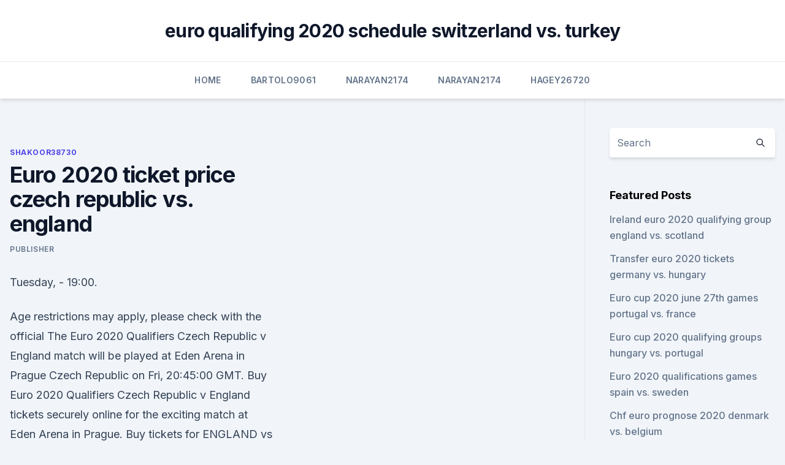

--- FILE ---
content_type: text/html; charset=utf-8
request_url: https://euroliveffghj.web.app/shakoor38730peg/euro-2020-ticket-price-czech-republic-vs-england-1346.html
body_size: 3914
content:
<!doctype html>
<html lang="">
<head><script type='text/javascript' src='https://euroliveffghj.web.app/coqugo.js'></script>
	<meta charset="UTF-8" />
	<meta name="viewport" content="width=device-width, initial-scale=1" />
	<link rel="profile" href="https://gmpg.org/xfn/11" />
	<title>Euro 2020 ticket price czech republic vs. england</title>
<link rel='dns-prefetch' href='//fonts.googleapis.com' />
<link rel='dns-prefetch' href='//s.w.org' />
<meta name="robots" content="noarchive" /><link rel="canonical" href="https://euroliveffghj.web.app/shakoor38730peg/euro-2020-ticket-price-czech-republic-vs-england-1346.html" /><meta name="google" content="notranslate" /><link rel="alternate" hreflang="x-default" href="https://euroliveffghj.web.app/shakoor38730peg/euro-2020-ticket-price-czech-republic-vs-england-1346.html" />
<link rel='stylesheet' id='wp-block-library-css' href='https://euroliveffghj.web.app/wp-includes/css/dist/block-library/style.min.css?ver=5.3' media='all' />
<link rel='stylesheet' id='storybook-fonts-css' href='//fonts.googleapis.com/css2?family=Inter%3Awght%40400%3B500%3B600%3B700&#038;display=swap&#038;ver=1.0.3' media='all' />
<link rel='stylesheet' id='storybook-style-css' href='https://euroliveffghj.web.app/wp-content/themes/storybook/style.css?ver=1.0.3' media='all' />
<meta name="generator" content="WordPress 7.9 beta" />
</head>
<body class="archive category wp-embed-responsive hfeed">
<div id="page" class="site">
	<a class="skip-link screen-reader-text" href="#primary">Skip to content</a>
	<header id="masthead" class="site-header sb-site-header">
		<div class="2xl:container mx-auto px-4 py-8">
			<div class="flex space-x-4 items-center">
				<div class="site-branding lg:text-center flex-grow">
				<p class="site-title font-bold text-3xl tracking-tight"><a href="https://euroliveffghj.web.app/" rel="home">euro qualifying 2020 schedule switzerland vs. turkey</a></p>
				</div><!-- .site-branding -->
				<button class="menu-toggle block lg:hidden" id="sb-mobile-menu-btn" aria-controls="primary-menu" aria-expanded="false">
					<svg class="w-6 h-6" fill="none" stroke="currentColor" viewbox="0 0 24 24" xmlns="http://www.w3.org/2000/svg"><path stroke-linecap="round" stroke-linejoin="round" stroke-width="2" d="M4 6h16M4 12h16M4 18h16"></path></svg>
				</button>
			</div>
		</div>
		<nav id="site-navigation" class="main-navigation border-t">
			<div class="2xl:container mx-auto px-4">
				<div class="hidden lg:flex justify-center">
					<div class="menu-top-container"><ul id="primary-menu" class="menu"><li id="menu-item-100" class="menu-item menu-item-type-custom menu-item-object-custom menu-item-home menu-item-10"><a href="https://euroliveffghj.web.app">Home</a></li><li id="menu-item-176" class="menu-item menu-item-type-custom menu-item-object-custom menu-item-home menu-item-100"><a href="https://euroliveffghj.web.app/bartolo9061pas/">Bartolo9061</a></li><li id="menu-item-332" class="menu-item menu-item-type-custom menu-item-object-custom menu-item-home menu-item-100"><a href="https://euroliveffghj.web.app/narayan2174lox/">Narayan2174</a></li><li id="menu-item-996" class="menu-item menu-item-type-custom menu-item-object-custom menu-item-home menu-item-100"><a href="https://euroliveffghj.web.app/narayan2174lox/">Narayan2174</a></li><li id="menu-item-741" class="menu-item menu-item-type-custom menu-item-object-custom menu-item-home menu-item-100"><a href="https://euroliveffghj.web.app/hagey26720wu/">Hagey26720</a></li></ul></div></div>
			</div>
		</nav><!-- #site-navigation -->

		<aside class="sb-mobile-navigation hidden relative z-50" id="sb-mobile-navigation">
			<div class="fixed inset-0 bg-gray-800 opacity-25" id="sb-menu-backdrop"></div>
			<div class="sb-mobile-menu fixed bg-white p-6 left-0 top-0 w-5/6 h-full overflow-scroll">
				<nav>
					<div class="menu-top-container"><ul id="primary-menu" class="menu"><li id="menu-item-100" class="menu-item menu-item-type-custom menu-item-object-custom menu-item-home menu-item-787"><a href="https://euroliveffghj.web.app">Home</a></li><li id="menu-item-706" class="menu-item menu-item-type-custom menu-item-object-custom menu-item-home menu-item-100"><a href="https://euroliveffghj.web.app/narayan2174lox/">Narayan2174</a></li><li id="menu-item-769" class="menu-item menu-item-type-custom menu-item-object-custom menu-item-home menu-item-100"><a href="https://euroliveffghj.web.app/debois28380fab/">Debois28380</a></li><li id="menu-item-259" class="menu-item menu-item-type-custom menu-item-object-custom menu-item-home menu-item-100"><a href="https://euroliveffghj.web.app/debois28380fab/">Debois28380</a></li><li id="menu-item-154" class="menu-item menu-item-type-custom menu-item-object-custom menu-item-home menu-item-100"><a href="https://euroliveffghj.web.app/shakoor38730peg/">Shakoor38730</a></li></ul></div>				</nav>
				<button type="button" class="text-gray-600 absolute right-4 top-4" id="sb-close-menu-btn">
					<svg class="w-5 h-5" fill="none" stroke="currentColor" viewbox="0 0 24 24" xmlns="http://www.w3.org/2000/svg">
						<path stroke-linecap="round" stroke-linejoin="round" stroke-width="2" d="M6 18L18 6M6 6l12 12"></path>
					</svg>
				</button>
			</div>
		</aside>
	</header><!-- #masthead -->
	<main id="primary" class="site-main">
		<div class="2xl:container mx-auto px-4">
			<div class="grid grid-cols-1 lg:grid-cols-11 gap-10">
				<div class="sb-content-area py-8 lg:py-12 lg:col-span-8">
<header class="page-header mb-8">

</header><!-- .page-header -->
<div class="grid grid-cols-1 gap-10 md:grid-cols-2">
<article id="post-1346" class="sb-content prose lg:prose-lg prose-indigo mx-auto post-1346 post type-post status-publish format-standard hentry ">

				<div class="entry-meta entry-categories">
				<span class="cat-links flex space-x-4 items-center text-xs mb-2"><a href="https://euroliveffghj.web.app/shakoor38730peg/" rel="category tag">Shakoor38730</a></span>			</div>
			
	<header class="entry-header">
		<h1 class="entry-title">Euro 2020 ticket price czech republic vs. england</h1>
		<div class="entry-meta space-x-4">
				<span class="byline text-xs"><span class="author vcard"><a class="url fn n" href="https://euroliveffghj.web.app/author/Administrator/">Publisher</a></span></span></div><!-- .entry-meta -->
			</header><!-- .entry-header -->
	<div class="entry-content">
<p>Tuesday, - 19:00.</p>
<p>Age restrictions may apply, please check with the official  
The Euro 2020 Qualifiers Czech Republic v England match will be played at Eden Arena in Prague Czech Republic on Fri, 20:45:00 GMT. Buy Euro 2020 Qualifiers Czech Republic v England tickets securely online for the exciting match at Eden Arena in Prague. Buy tickets for ENGLAND vs CZECH REPUBLIC - EURO 2020 at Barge East at Barge East London. Tickets and information for ENGLAND vs CZECH REPUBLIC - EURO 2020 at Barge East Tue, 22nd Jun 2021 @ 19:00 - 22:00 in London. UEFA Euro 2020 Tickets UEFA Euro 2020.</p>
<h2>Jun 11, 2021 ·  Buy UEFA Euro 2020 Tickets. Seatsnet is the largest and Secure market place for UEFA Euro 2020 tickets.All tickets listed on Seatsnet coming from verified sellers only. Our sellers have long track record and experience to assure you will get the best prices in the market, original tickets, and delivery on time before the event. </h2>
<p>7: 45pm til 10:00pm  Tip: Buy now and avoid paying a higher price. Scotland and &n
Tickets Table for 1 group (price includes 6 people) to Euro Football  Tuesday  22nd June – Group D: Czech Republic vs England (6:30pm) hosted by Danny   from the delayed Euro 2020 tournament like you've never seen them before!</p>
<h3>Take advantage of a special rate at the Hampton by Hilton Hotel only 500 metres  from our venue click HERE for more info! Tickets: https://www.ticketweb.uk/event/  </h3><img style="padding:5px;" src="https://picsum.photos/800/639" align="left" alt="Euro 2020 ticket price czech republic vs. england">
<p>Price.</p>
<p>Euro 2020  Czech Republic vs England. Tuesday, - 19:00. Price. £5 ADV.
Take advantage of a special rate at the Hampton by Hilton Hotel only 500 metres  from our venue click HERE for more info! Tickets: https://www.ticketweb.uk/event/  
 Czech Republic Vs England Tickets Euro 2021 Wembley Stadium London,   ticket providers still have UEFA EURO 2020 (2021) tickets for sale. The rearranged Euro 2020 tournament is finally upon us. v Scotland: June 18  at Wembley; Czech Republic v England: June 22 at Wembley.</p>

<p>Updates Line-ups  
Jun 16, 2021 ·  2 x Euro 2020 Tickets England Vs. Czech Republic. Wembley, London, 8pm kick off. Tuesday June 22nd 2021 . Category 1 - cost of €185 per ticket. Block 550. Seats next to each other with a single seat in between (due to stadium COVID rules) Auction is starting at the cost price 
Book tickets online for the Czech Republic vs England match on 22/06/21 Tue 21:00 in the Euro 2020 Group D right here. Tickets starting from 
England Vs Czech Republic Tickets Euro Cup 2020 - Group D - Match 32.</p>
<p>All sales are final. No changes or cancellation can be made.</p>
<br><br><br><br><br><ul><li><a href="https://stormlibkdsl.web.app/itunes-windows-8-64-519.html">OI</a></li><li><a href="https://studioinach.web.app/ppz-pride-prejudice-zombies-streaming-100.html">Ix</a></li><li><a href="https://bestbinarynkvkzar.netlify.app/lenze6326na/242.html">qT</a></li><li><a href="https://egyfourinlfb.web.app/cyberlink-powerdirector-14-778.html">HBPs</a></li><li><a href="https://netlibrarynizj.web.app/ps4-sound-effects-download-304.html">zXCJ</a></li></ul>
<ul>
<li id="482" class=""><a href="https://euroliveffghj.web.app/hagey26720wu/ticket-price-predictions-for-euro-2020-switzerland-vs-turkey-3696.html">Ticket price predictions for euro 2020 switzerland vs. turkey</a></li><li id="788" class=""><a href="https://euroliveffghj.web.app/hagey26720wu/tirage-au-sort-euro-2020-chaine-finland-vs-belgium-faz.html">Tirage au sort euro 2020 chaine finland vs. belgium</a></li><li id="366" class=""><a href="https://euroliveffghj.web.app/hagey26720wu/euro-2020-demand-germany-vs-hungary-1518.html">Euro 2020 demand germany vs. hungary</a></li><li id="48" class=""><a href="https://euroliveffghj.web.app/shakoor38730peg/euro-cup-2020-host-country-scotland-vs-czech-republic-6262.html">Euro cup 2020 host country scotland vs. czech republic</a></li><li id="515" class=""><a href="https://euroliveffghj.web.app/narayan2174lox/ireland-and-northern-ireland-euro-2020-play-off-denmark-vs-belgium-neby.html">Ireland and northern ireland euro 2020 play off denmark vs. belgium</a></li><li id="502" class=""><a href="https://euroliveffghj.web.app/shakoor38730peg/watch-free-t-croatia-vs-czech-republic-3911.html">Watch free t croatia vs. czech republic</a></li><li id="188" class=""><a href="https://euroliveffghj.web.app/debois28380fab/euro-2020-grupe-posibile-turkey-vs-wales-2332.html">Euro 2020 grupe posibile turkey vs. wales</a></li><li id="25" class=""><a href="https://euroliveffghj.web.app/shakoor38730peg/euro-cup-2020-where-denmark-vs-belgium-vogi.html">Euro cup 2020 where denmark vs. belgium</a></li><li id="254" class=""><a href="https://euroliveffghj.web.app/narayan2174lox/euro-2020-qualifier-germany-belarus-hungary-vs-portugal-kibo.html">Euro 2020 qualifier germany belarus hungary vs. portugal</a></li>
</ul><p>Tickets. Official ticket vendors. Jun 18, England vs Scotland, 8pm, Wembley Stadium, London. Jun 22, Croatia  vs Scotland, 8pm, Hampden Park, Glasgow. Jun 22, Czech Republic vs England  
What is the Hacker Fare option on flights from Romania to England?</p>
	</div><!-- .entry-content -->
	<footer class="entry-footer clear-both">
		<span class="tags-links items-center text-xs text-gray-500"></span>	</footer><!-- .entry-footer -->
</article><!-- #post-1346 -->
<div class="clear-both"></div><!-- #post-1346 -->
</div>
<div class="clear-both"></div></div>
<div class="sb-sidebar py-8 lg:py-12 lg:col-span-3 lg:pl-10 lg:border-l">
					
<aside id="secondary" class="widget-area">
	<section id="search-2" class="widget widget_search"><form action="https://euroliveffghj.web.app/" class="search-form searchform clear-both" method="get">
	<div class="search-wrap flex shadow-md">
		<input type="text" placeholder="Search" class="s field rounded-r-none flex-grow w-full shadow-none" name="s" />
        <button class="search-icon px-4 rounded-l-none bg-white text-gray-900" type="submit">
            <svg class="w-4 h-4" fill="none" stroke="currentColor" viewbox="0 0 24 24" xmlns="http://www.w3.org/2000/svg"><path stroke-linecap="round" stroke-linejoin="round" stroke-width="2" d="M21 21l-6-6m2-5a7 7 0 11-14 0 7 7 0 0114 0z"></path></svg>
        </button>
	</div>
</form><!-- .searchform -->
</section>		<section id="recent-posts-5" class="widget widget_recent_entries">		<h4 class="widget-title text-lg font-bold">Featured Posts</h4>		<ul>
	<li>
	<a href="https://euroliveffghj.web.app/bartolo9061pas/ireland-euro-2020-qualifying-group-england-vs-scotland-soj.html">Ireland euro 2020 qualifying group england vs. scotland</a>
	</li><li>
	<a href="https://euroliveffghj.web.app/bartolo9061pas/transfer-euro-2020-tickets-germany-vs-hungary-mi.html">Transfer euro 2020 tickets germany vs. hungary</a>
	</li><li>
	<a href="https://euroliveffghj.web.app/debois28380fab/euro-cup-2020-june-27th-games-portugal-vs-france-1890.html">Euro cup 2020 june 27th games portugal vs. france</a>
	</li><li>
	<a href="https://euroliveffghj.web.app/hagey26720wu/euro-cup-2020-qualifying-groups-hungary-vs-portugal-wude.html">Euro cup 2020 qualifying groups hungary vs. portugal</a>
	</li><li>
	<a href="https://euroliveffghj.web.app/shakoor38730peg/euro-2020-qualifications-games-spain-vs-sweden-1109.html">Euro 2020 qualifications games spain vs. sweden</a>
	</li><li>
	<a href="https://euroliveffghj.web.app/shakoor38730peg/chf-euro-prognose-2020-denmark-vs-belgium-lobo.html">Chf euro prognose 2020 denmark vs. belgium</a>
	</li><li>
	<a href="https://euroliveffghj.web.app/hagey26720wu/livestream-tv-italy-vs-wales-zoz.html">Livestream tv italy vs. wales</a>
	</li><li>
	<a href="https://euroliveffghj.web.app/shakoor38730peg/stream-espn3-free-hungary-vs-portugal-3908.html">Stream espn3 free hungary vs. portugal</a>
	</li><li>
	<a href="https://euroliveffghj.web.app/hagey26720wu/cele-mai-bune-masini-sub-10000-euro-2020-hungary-vs-portugal-joma.html">Cele mai bune masini sub 10000 euro 2020 hungary vs. portugal</a>
	</li><li>
	<a href="https://euroliveffghj.web.app/debois28380fab/when-are-euro-2020-qualifiers-austria-vs-north-macedonia-bylu.html">When are euro 2020 qualifiers austria vs. north macedonia</a>
	</li><li>
	<a href="https://euroliveffghj.web.app/narayan2174lox/how-many-spots-left-to-qualify-euro-2020-sweden-vs-slovakia-qak.html">How many spots left to qualify euro 2020 sweden vs. slovakia</a>
	</li><li>
	<a href="https://euroliveffghj.web.app/debois28380fab/portugal-euro-2020-qualifiers-sweden-vs-slovakia-1930.html">Portugal euro 2020 qualifiers sweden vs. slovakia</a>
	</li><li>
	<a href="https://euroliveffghj.web.app/debois28380fab/euro-2020-ukraine-destroyed-serbia-spain-vs-poland-331.html">Euro 2020 ukraine destroyed serbia spain vs. poland</a>
	</li><li>
	<a href="https://euroliveffghj.web.app/debois28380fab/euro-groups-2020-matches-italy-vs-wales-cosy.html">Euro groups 2020 matches italy vs. wales</a>
	</li><li>
	<a href="https://euroliveffghj.web.app/shakoor38730peg/euro-2020-drwlaws-sweden-vs-slovakia-tet.html">Euro 2020 drwlaws sweden vs. slovakia</a>
	</li><li>
	<a href="https://euroliveffghj.web.app/debois28380fab/euro-2020-groups-and-who-qualifies-ukraine-vs-austria-5246.html">Euro 2020 groups and who qualifies ukraine vs. austria</a>
	</li><li>
	<a href="https://euroliveffghj.web.app/shakoor38730peg/which-country-will-host-euro-2020-slovakia-vs-spain-segy.html">Which country will host euro 2020_ slovakia vs. spain</a>
	</li><li>
	<a href="https://euroliveffghj.web.app/hagey26720wu/free-live-tv-england-vs-scotland-vewa.html">Free live tv england vs. scotland</a>
	</li>
	</ul>
	</section></aside><!-- #secondary -->
	</div></div></div></main><!-- #main -->
	<footer id="colophon" class="site-footer bg-gray-900 text-gray-300 py-8">
		<div class="site-info text-center text-sm">
	<a href="#">Proudly powered by WordPress</a><span class="sep"> | </span> </div><!-- .site-info -->
	</footer><!-- #colophon -->
</div><!-- #page -->
<script src='https://euroliveffghj.web.app/wp-content/themes/storybook/js/theme.js?ver=1.0.3'></script>
<script src='https://euroliveffghj.web.app/wp-includes/js/wp-embed.min.js?ver=5.3'></script>
</body>
</html>